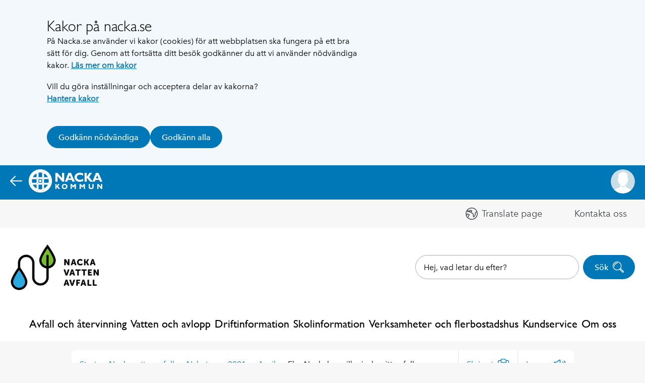

--- FILE ---
content_type: text/html; charset=utf-8
request_url: https://www.nacka.se/nackavattenavfall/nyheter/2021/04/fler-nackabor-vill-minska-sitt-avfall/
body_size: 8292
content:

<!DOCTYPE HTML>
<html lang="sv" class="site no-js" prefix="og: http://ogp.me/ns#" data-config="{&quot;googleApiKey&quot;: &quot;AIzaSyCP-GllLJt-G81Vq1sg32pAAS84fAzgErM&quot;}">
<head>
	<meta charset="utf-8" />
	<title>Fler Nackabor vill minska sitt avfall | Nacka kommun</title>

	<script type="text/javascript" src="/modules/EPiServer.Vizzit/ClientResources/js/vizzit.integration.js"></script>
<script type="text/javascript">
$vizzit$ = typeof $vizzit$ != 'undefined' ? $vizzit$ : {};
</script>
<script type="text/javascript">
$vizzit$ = {keys: $vizzit$.keys || {},client: $vizzit$.client || {},config: $vizzit$.config || {},endpoint: $vizzit$.endpoint || {},};
</script>
<script type="text/javascript">
$vizzit$.keys.public = 'HQxCG92/YaJip9GW9JOuGTgOlp4EmuD4kJxivnJA6mE=';
</script>
<script type="text/javascript">
$vizzit$.config.cookie_auto = false;
</script>


	<script>
		// Switch classes for JavaScript detection
		document.documentElement.className = document.documentElement.className.replace(/\bno-js\b/, 'js');
	</script>

	<meta name="viewport" content="width=device-width,initial-scale=1.0" />
	<meta name="google-site-verification" content="N72fYLHTifl54d3gNzQ3GRPlr-l8Z79IIphCCNxFxCI" />

	<link href="/gui/config/_fonts/51318b0e-57fc-4136-b7d1-46aee6c2b565.woff2" rel="preload" as="font" type="font/woff2" crossorigin="anonymous" />
	<link href="/gui/config/_fonts/d9f9decc-5fa8-4390-a105-4f89f6b7b055.woff2" rel="preload" as="font" type="font/woff2" crossorigin="anonymous" />
	<link href="/gui/config/_fonts/2029e71f-067d-46a8-bc44-b5c64a258928.woff2" rel="preload" as="font" type="font/woff2" crossorigin="anonymous" />
	<link href="/gui/config/_fonts/2cd55546-ec00-4af9-aeca-4a3cd186da53.woff2" rel="preload" as="font" type="font/woff2" crossorigin="anonymous" />
	<link href="/gui/config/_fonts/a2926047-aec5-42f4-b352-e593469518be.woff2" rel="preload" as="font" type="font/woff2" crossorigin="anonymous" />
	<link href="/gui/config/_fonts/627fbb5a-3bae-4cd9-b617-2f923e29d55e.woff2" rel="preload" as="font" type="font/woff2" crossorigin="anonymous" />

	<link rel="icon" href="/gui/favicons/favicon.ico?539"/>
	<link rel="icon" href="/gui/favicons/favicon.svg" type="image/svg+xml">
	<link rel="apple-touch-icon" href="/gui/favicons/apple-touch-icon.png">
	<link rel="manifest" href="/gui/manifest.webmanifest">

	<link rel="stylesheet" href="/gui/_dist/css/all.min.fd02542bae947da541427de299e75c85.css" />


		<link rel="canonical" href="https://www.nacka.se/nackavattenavfall/nyheter/2021/04/fler-nackabor-vill-minska-sitt-avfall/" />




		<meta property="og:url" content="https://www.nacka.se/nackavattenavfall/nyheter/2021/04/fler-nackabor-vill-minska-sitt-avfall/" />
		<meta property="og:type" content="article" />
		<meta property="og:title" content="Fler Nackabor vill minska sitt avfall" />
			<meta property="og:description" content="Under 2020 &#246;kade Nackabornas positiva inst&#228;llning till att undvika att sl&#228;nga mat och k&#246;pa nya plastp&#229;sar, samt att ist&#228;llet f&#246;r att k&#246;pa nya kl&#228;der anv&#228;nda sina kl&#228;der l&#228;ngre eller k&#246;pa begagnade.  " />
			<meta property="og:image" content="https://www.nacka.se/filtered/175956/rszww1200-80/jeans-1000x350--1688826615-rszww1200-80.jpg" />

		<meta name="pageID" content="175955" />

		<script>
			var appInsights=window.appInsights||function(a){
				function b(a){c[a]=function(){var b=arguments;c.queue.push(function(){c[a].apply(c,b)})}}var c={config:a},d=document,e=window;setTimeout(function(){var b=d.createElement("script");b.src=a.url||"https://az416426.vo.msecnd.net/scripts/a/ai.0.js",d.getElementsByTagName("script")[0].parentNode.appendChild(b)});try{c.cookie=d.cookie}catch(a){}c.queue=[];for(var f=["Event","Exception","Metric","PageView","Trace","Dependency"];f.length;)b("track"+f.pop());if(b("setAuthenticatedUserContext"),b("clearAuthenticatedUserContext"),b("startTrackEvent"),b("stopTrackEvent"),b("startTrackPage"),b("stopTrackPage"),b("flush"),!a.disableExceptionTracking){f="onerror",b("_"+f);var g=e[f];e[f]=function(a,b,d,e,h){var i=g&&g(a,b,d,e,h);return!0!==i&&c["_"+f](a,b,d,e,h),i}}return c
			}({
				instrumentationKey:"29e87021-81a7-4898-ba64-1c21ef27a427"
			});

			window.appInsights=appInsights,appInsights.queue&&0===appInsights.queue.length&&appInsights.trackPageView();
		</script>
<script type="text/javascript">var appInsights=window.appInsights||function(config){function t(config){i[config]=function(){var t=arguments;i.queue.push(function(){i[config].apply(i,t)})}}var i={config:config},u=document,e=window,o="script",s="AuthenticatedUserContext",h="start",c="stop",l="Track",a=l+"Event",v=l+"Page",r,f;setTimeout(function(){var t=u.createElement(o);t.src=config.url||"https://js.monitor.azure.com/scripts/a/ai.0.js";u.getElementsByTagName(o)[0].parentNode.appendChild(t)});try{i.cookie=u.cookie}catch(y){}for(i.queue=[],r=["Event","Exception","Metric","PageView","Trace","Dependency"];r.length;)t("track"+r.pop());return t("set"+s),t("clear"+s),t(h+a),t(c+a),t(h+v),t(c+v),t("flush"),config.disableExceptionTracking||(r="onerror",t("_"+r),f=e[r],e[r]=function(config,t,u,e,o){var s=f&&f(config,t,u,e,o);return s!==!0&&i["_"+r](config,t,u,e,o),s}),i}({instrumentationKey:"29e87021-81a7-4898-ba64-1c21ef27a427",sdkExtension:"a"});window.appInsights=appInsights;appInsights.queue&&appInsights.queue.length===0&&appInsights.trackPageView();</script></head>
<body>
	<script>
		dataLayer = [{
			'userType': 'Oregistrerad'
		}];
	</script>



	
	


	<div id="fb-root"></div>
	<div class="c-body">
		

	<section class="c-cookie-consent t-hidden@print" aria-labelledby="cookie-consent-title" aria-describedby="cookie-consent-text">
	<div class="o-width-limiter--narrow">
		<div class="c-cookie-consent__inner">
			<div class="c-buffer-box">
					<h2 id="cookie-consent-title" class="c-cookie-consent__title">Kakor p&#229; nacka.se</h2>								<div id="cookie-consent-text" class="c-cookie-consent__text">
					<p class="s-text">P&aring; Nacka.se anv&auml;nder vi kakor (cookies) f&ouml;r att webbplatsen ska fungera p&aring; ett bra s&auml;tt f&ouml;r dig. Genom att forts&auml;tta ditt bes&ouml;k godk&auml;nner du att vi anv&auml;nder n&ouml;dv&auml;ndiga kakor. <a class="s-text" href="/om-webbplatsen/cookies/">L&auml;s mer om kakor</a></p>
<p class="s-text">Vill du g&ouml;ra inst&auml;llningar och acceptera delar av kakorna?<br class="s-text" /><a class="s-text" href="/om-webbplatsen/hantera-kakor/">Hantera kakor</a></p>
				</div>
				
				<form method="post" id="cookie-form" action="https://www.nacka.se/nackavattenavfall/nyheter/2021/04/fler-nackabor-vill-minska-sitt-avfall/">
					<div class="c-cookie-consent__buttons">
						<input name="__RequestVerificationToken" type="hidden" value="V1DMjr9n14Cq8lksVx0n71fqg7t7ofm3CrxxaAU4rxaSS1_V1pEhXnPzKj9Wu-LS6On7mXv5wbgxxO3uQ9JM-THNGABm8EVLzIqtltS4UCk1" />

							<button class="c-button c-button--primary c-button--icon-flex" name="cookie_consent" type="submit" value="essential">
								Godk&#228;nn n&#246;dv&#228;ndiga
							</button>
							<button class="c-button c-button--primary c-button--icon-flex" name="cookie_consent" type="submit" value="all">
								Godk&#228;nn alla
							</button>					</div>
				</form>
			</div>
		</div>
	</div>
</section>


<div class="c-skip">
	<a class="c-skip__link" href="#content-primary">Hoppa till innehåll</a>
</div>

<div class="c-header__pre t-text-align-right">
	<div class="o-width-limiter">

<div class="c-panel  c-panel--right" id="header-subweb-userbar">
	<div class="c-header-mobile__userbar-container">
		<button class="js-panel-closer  c-panel__header">
			<span class="o-media">
				<span class="o-media__secondary--right  o-media__secondary--tight">
					<span class="c-circle-icon c-circle-icon--48x48 t-no-js-hidden">
						<span class="c-icon--24x24  c-circle-icon__icon t-color-5" aria-hidden="true"><svg><use xlink:href="/gui/_dist/icons.svg?1#icon-close"></use></svg></span>
					</span>
				</span>
				<span class="o-media__primary">
					<span class="c-panel__title">För medarbetare</span>
				</span>
			</span>
		</button>
		<div>

			<div id="userbar-desktop" class="c-userbar">
	<h2 class="c-userbar__header">Mitt Nacka</h2>
	<div class="c-userbar__login-box">
	<div class="c-buffer-box  c-buffer-box--border-top  t-text-align-center">
		<p class="s-text">
			F&#246;r anst&#228;llda i Nacka kommun.
		</p>
		<ul>
			<li class="c-userbar__login-action"><a class="c-button" href="login">Logga in</a></li>
		</ul>
	</div>
</div>

</div>


		</div>
	</div>
</div>

<div class="c-panel  c-panel--right" id="header-mobile-userbar">
	<div class="c-header-mobile__userbar-container">
		<button type="button" class="js-panel-closer  c-panel__header">
			<span class="o-media">
				<span class="o-media__secondary--right  o-media__secondary--tight">
					<span class="t-visually-hidden">Dölj Mitt Nacka</span>
					<span class="c-circle-icon c-circle-icon--48x48 t-no-js-hidden">
						<span class="c-icon--24x24  c-circle-icon__icon t-color-5" aria-hidden="true"><svg><use xlink:href="/gui/_dist/icons.svg?1#icon-close"></use></svg></span>
					</span>
				</span>
				<span class="o-media__primary">
					<span class="c-panel__title" aria-hidden="true">För medarbetare</span>
				</span>
			</span>
		</button>
		<div>

			<div id="userbar-mobile" class="c-userbar">
	<h2 class="c-userbar__header">Mitt Nacka</h2>
	<div class="c-userbar__login-box">
	<div class="c-buffer-box  c-buffer-box--border-top  t-text-align-center">
		<p class="s-text">
			F&#246;r anst&#228;llda i Nacka kommun.
		</p>
		<ul>
			<li class="c-userbar__login-action"><a class="c-button" href="login">Logga in</a></li>
		</ul>
	</div>
</div>

</div>



		</div>
	</div>
</div>
	</div>
</div>




	<div class="c-header nacka-theme-4 c-header--sub-web" role="banner">
		<div class="c-header__top-bar">
			<div class="o-width-limiter">
				<a href="/">
					<span class="c-icon--24x24  c-header__top-bar-icon" aria-hidden="true"><svg><use xlink:href="/gui/_dist/icons.svg?1#icon-arrow-left"></use></svg></span>
					<img src="/gui/components/header/_images/nacka-white.png" height="46" width="146" alt="" />
					<span class="t-visually-hidden">Tillbaka till Nacka.se</span>
				</a>
				<a class="js-panel-toggler t-text-align-right" href="#header-subweb-userbar" data-label-show="Visa För medarbetare" data-label-hide="Dölj För medarbetare">
					<div class="c-circle-image">
						<img src="/gui/components/contact-card/john-doe.svg" width="48" height="48" alt="" />
					</div>
				</a>
			</div>

		</div>
		<div class="c-header__desktop t-text-align-right">
			

<div class="c-header__icon-list--container">
	<div class="o-width-limiter c-header__icon-list">
		<ul class="o-list-inline c-header__link-list">
				<li class="o-list-inline__item">
					<div data-load-async="/translatelink/#translate-link"></div>
				</li>

				<li class="o-list-inline__item">
					<a href="/nackavattenavfall/kontakta-oss/" class="c-header__icon-link">

						<span aria-hidden="true" class="c-icon--24x24  c-header__icon">
							<svg>
								<use xlink:href="/gui/_dist/icons.svg?1#icon-" />
							</svg>
						</span>
						<span>Kontakta oss</span>
					</a>
				</li>


		</ul>


	</div>
</div>

			<div class="c-header__inner o-width-limiter">
				<div class="c-header__logo">
					<div class="c-logo">
						<a class="c-logo__link" href="/nackavattenavfall/">


<img alt="Logotyp Nacka vatten och avfall" class="c-logo__image bitmap-logo" height="130" src="/filtered/75252/rszw-90/nackavattenavfall-logo-130h--1863792323-rszw-90.jpg" width="249" />						</a>
					</div>
				</div>

					<div class="c-header__search">
						<div class="c-search-form c-autocomplete" role="search" data-url="/nackavattenavfall/sok-nackavattenavfall/instantsearch">
							<form class="c-search-form__form" method="get" action="/nackavattenavfall/sok-nackavattenavfall/">
								<div class="c-search-form__field">
									<label for="searchtext" class="t-visually-hidden">Sök på webbplatsen:</label>
									<input class="c-autocomplete__input" type="search" id="searchtext" name="q" placeholder="Hej, vad letar du efter? " />
								</div>
								<button class="c-button c-button--primary c-button--icon c-button--icon-right c-search-form__button " type="submit">
									Sök
									<span class="c-button__icon-holder c-search-form__button__icon-holder">
										<span class="c-icon--24x24  c-button__icon" aria-hidden="true"><svg><use xlink:href="/gui/_dist/icons.svg?1#icon-search"></use></svg></span>

									</span>
								</button>
							</form>
						</div>
					</div>
			</div>
			


<div class="o-width-limiter">
	<div class="c-main-navigation" role="navigation">
		<h2 class="t-visually-hidden">Huvudnavigering</h2>
		<ul class="c-main-navigation__list o-list-inline">
	<li class="c-main-navigation__item">
		<a class="c-main-navigation__link" href="/nackavattenavfall/avfall/">Avfall och &#229;tervinning</a>
	</li>
	<li class="c-main-navigation__item">
		<a class="c-main-navigation__link" href="/nackavattenavfall/vatten-och-avlopp/">Vatten och avlopp</a>
	</li>
	<li class="c-main-navigation__item">
		<a class="c-main-navigation__link" href="/nackavattenavfall/driftinformation/">Driftinformation</a>
	</li>
	<li class="c-main-navigation__item">
		<a class="c-main-navigation__link" href="/nackavattenavfall/skola/">Skolinformation</a>
	</li>
	<li class="c-main-navigation__item">
		<a class="c-main-navigation__link" href="/nackavattenavfall/foretag/">Verksamheter och flerbostadshus</a>
	</li>
	<li class="c-main-navigation__item">
		<a class="c-main-navigation__link" href="/nackavattenavfall/kundservice/">Kundservice</a>
	</li>
	<li class="c-main-navigation__item">
		<a class="c-main-navigation__link" href="/nackavattenavfall/om-oss/">Om oss</a>
	</li>
		</ul>
	</div>
</div>



		</div>
	</div>

<div class="c-header-mobile  js-toggle-scope-container">
		<div class="c-header-mobile__search-form c-search-form js-toggle-scope-target js-toggle-search-form t-js-hidden" role="search">
			<form class="c-autocomplete c-search-form__form" method="get" action="/nackavattenavfall/sok-nackavattenavfall/" data-url="/nackavattenavfall/sok-nackavattenavfall/instantsearch">
				<div class="c-search-form__field">
					<label for="mobile-search" class="t-visually-hidden">Sök på webbplatsen:</label>
					<input class="c-autocomplete__input" type="search" id="mobile-search" name="q" placeholder="Hej, vad letar du efter? " />
				</div>
				<button class="c-button c-button--primary c-button--icon c-button--icon-right c-search-form__button " type="submit">
					Sök
					<span class="c-button__icon-holder c-search-form__button__icon-holder">
						<span class="c-icon--24x24  c-search-form__icon" aria-hidden="true"><svg><use xlink:href="/gui/_dist/icons.svg?1#icon-search"></use></svg></span>
					</span>
				</button>
			</form>
		</div>
	<div class="c-header-mobile__inner">
		<div class="c-header-mobile__logo">
			<div class="c-logo">
				<a class="c-logo__link" href="/nackavattenavfall/">


<img alt="Logotyp Nacka vatten och avfall" class="c-logo__image" height="130" src="/filtered/75252/rszw-90/nackavattenavfall-logo-130h--1863792323-rszw-90.jpg" width="249" />				</a>
			</div>
		</div>
		<div class="c-header-mobile__menu-items">
				<a href="#mobile-search" class="c-header-mobile__search-button js-toggle-scope">
					<div class="c-header-mobile__circle-icon c-circle-icon c-circle-icon--48x48">
						<span class="js-toggle-scope-target">
							<span class="c-icon--24x24  c-circle-icon__icon" aria-hidden="true"><svg><use xlink:href="/gui/_dist/icons.svg?1#icon-search"></use></svg></span>
							<span class="t-visually-hidden">Sök</span>
						</span>

						<span class="js-toggle-scope-target t-js-hidden t-no-js-hidden">
							<span class="c-icon--24x24  c-circle-icon__icon" aria-hidden="true"><svg><use xlink:href="/gui/_dist/icons.svg?1#icon-close"></use></svg></span>
							<span class="t-visually-hidden">Dölj sök</span>
						</span>
					</div>
				</a>
			<a href="#header-mobile-navigation" class="js-panel-toggler c-header-mobile__circle-icon c-header-mobile__menu-button c-circle-icon c-circle-icon--48x48" data-label-show="Visa meny" data-label-hide="Dölj meny" aria-label="Meny">
				<span class="t-text-style-psi">Meny</span>
			</a>
			<a class="js-panel-toggler  c-header-mobile__profile" href="#header-mobile-userbar" data-label-show="Visa För medarbetare" data-label-hide="Dölj För medarbetare" aria-label="För medarbetare">
				<div class="c-circle-image">
					<img src="/gui/components/contact-card/john-doe.svg" width="48" height="48" alt="F&#246;r medarbetare" />
				</div>
			</a>
		</div>
	</div>
	<div class="c-panel" id="header-mobile-navigation">
		<button type="button" class="js-panel-closer  c-panel__header">
			<span class="o-media">
				<span class="o-media__secondary  o-media__secondary--tight">
					<span class="t-visually-hidden">Dölj meny</span>
					<span class="c-circle-icon c-circle-icon--48x48 t-no-js-hidden">
						<span class="c-icon--24x24  c-circle-icon__icon t-color-5" aria-hidden="true"><svg><use xlink:href="/gui/_dist/icons.svg?1#icon-close"></use></svg></span>
					</span>
				</span>
				<span class="o-media__primary">
					<span class="c-panel__title" aria-hidden="true">Meny</span>
				</span>
			</span>
		</button>
		<div class="c-navigation-mobile" data-url="/mobilenavigation">
			<ul class="c-navigation-mobile__list">
					<li class="c-navigation-mobile__item c-navigation-mobile__item--has-children o-list-inline__item">
						<a class="c-navigation-mobile__link" data-menu-id="6290" href="/nackavattenavfall/avfall/">Avfall och &#229;tervinning</a>
					</li>
					<li class="c-navigation-mobile__item c-navigation-mobile__item--has-children o-list-inline__item">
						<a class="c-navigation-mobile__link" data-menu-id="6291" href="/nackavattenavfall/vatten-och-avlopp/">Vatten och avlopp</a>
					</li>
					<li class="c-navigation-mobile__item c-navigation-mobile__item--has-children o-list-inline__item">
						<a class="c-navigation-mobile__link" data-menu-id="92361" href="/nackavattenavfall/driftinformation/">Driftinformation</a>
					</li>
					<li class="c-navigation-mobile__item c-navigation-mobile__item--has-children o-list-inline__item">
						<a class="c-navigation-mobile__link" data-menu-id="78933" href="/nackavattenavfall/skola/">Skolinformation</a>
					</li>
					<li class="c-navigation-mobile__item c-navigation-mobile__item--has-children o-list-inline__item">
						<a class="c-navigation-mobile__link" data-menu-id="105077" href="/nackavattenavfall/foretag/">Verksamheter och flerbostadshus</a>
					</li>
					<li class="c-navigation-mobile__item c-navigation-mobile__item--has-children o-list-inline__item">
						<a class="c-navigation-mobile__link" data-menu-id="82978" href="/nackavattenavfall/kundservice/">Kundservice</a>
					</li>
					<li class="c-navigation-mobile__item c-navigation-mobile__item--has-children o-list-inline__item">
						<a class="c-navigation-mobile__link" data-menu-id="77016" href="/nackavattenavfall/om-oss/">Om oss</a>
					</li>
				<li class="c-navigation-mobile__supplementary">
					<ul>
						<li>
							<ul class="c-navigation-mobile__supplementary-list">
									<li class="c-navigation-mobile__supplementary-list-item">
										<div data-load-async="/translatelink/#mobile-translate-link"></div>
									</li>
								


										<li class="c-navigation-mobile__supplementary-list-item" data-size="8">
											<a href="/nackavattenavfall/kontakta-oss/">
												<span class="c-icon--24x24  c-header__icon" aria-hidden="true">
													<svg><use xlink:href="/gui/_dist/icons.svg?1#icon-"></use></svg>
												</span>

												<span>Kontakta oss</span>
											</a>
										</li>
							</ul>
						</li>
					</ul>
				</li>
			</ul>
		</div>
	</div>
</div>



<main class="c-main" id="content-primary">
	
	<div class="o-width-limiter">
		<div class="o-grid">
			<div class="o-grid__column o-grid__column--main o-grid__column--sub-web-main" data-size="sm:24 md:24 lg:18">


				<div class="c-buffer-box  c-buffer-box--only-top">
						<div class="c-island">
							<div class="o-grid ">
								<div class=" o-grid__column" data-size="24">
									<div class="c-page-tools">
										
	<a href="/nackavattenavfall/nyheter/2021/04/" id="page-tools-back" class="c-page-tools__link c-page-tools__link--back">
		April
		<span class="c-icon--8x8  c-page-tools__icon" aria-hidden="true"><svg><use xlink:href="/gui/_dist/icons.svg?1#icon-untailed-arrow-left"></use></svg></span>
	</a>

<div itemscope="itemscope" itemtype="http://schema.org/BreadcrumbList" role="navigation" aria-labelledby="breadcrumbs-id606593712e2bf" class="c-breadcrumbs">

		<strong id="breadcrumbs-id606593712e2bf" class="t-visually-hidden">Du är här:</strong>
		<span itemprop="itemListElement" itemscope="itemscope" itemtype="http://schema.org/ListItem" class="c-breadcrumbs__item">
			<a itemprop="item" href="/" class="c-breadcrumbs__level">
				<span itemprop="name">Start</span>
			</a>
			<meta itemprop="position" content="0">
		</span>
		<span class="c-breadcrumbs__separator">
			<span class="c-icon--8x8" aria-hidden="true"><svg><use xlink:href="/gui/_dist/icons.svg?1#icon-untailed-arrow-right"></use></svg></span>
		</span>
		<span itemprop="itemListElement" itemscope="itemscope" itemtype="http://schema.org/ListItem" class="c-breadcrumbs__item">
			<a itemprop="item" href="/nackavattenavfall/" class="c-breadcrumbs__level">
				<span itemprop="name">Nackavattenavfall</span>
			</a>
			<meta itemprop="position" content="1">
		</span>
		<span class="c-breadcrumbs__separator">
			<span class="c-icon--8x8" aria-hidden="true"><svg><use xlink:href="/gui/_dist/icons.svg?1#icon-untailed-arrow-right"></use></svg></span>
		</span>
		<span itemprop="itemListElement" itemscope="itemscope" itemtype="http://schema.org/ListItem" class="c-breadcrumbs__item">
			<a itemprop="item" href="/nackavattenavfall/nyheter/" class="c-breadcrumbs__level">
				<span itemprop="name">Nyheter</span>
			</a>
			<meta itemprop="position" content="2">
		</span>
		<span class="c-breadcrumbs__separator">
			<span class="c-icon--8x8" aria-hidden="true"><svg><use xlink:href="/gui/_dist/icons.svg?1#icon-untailed-arrow-right"></use></svg></span>
		</span>
		<span itemprop="itemListElement" itemscope="itemscope" itemtype="http://schema.org/ListItem" class="c-breadcrumbs__item">
			<a itemprop="item" href="/nackavattenavfall/nyheter/2021/" class="c-breadcrumbs__level">
				<span itemprop="name">2021</span>
			</a>
			<meta itemprop="position" content="3">
		</span>
		<span class="c-breadcrumbs__separator">
			<span class="c-icon--8x8" aria-hidden="true"><svg><use xlink:href="/gui/_dist/icons.svg?1#icon-untailed-arrow-right"></use></svg></span>
		</span>
		<span itemprop="itemListElement" itemscope="itemscope" itemtype="http://schema.org/ListItem" class="c-breadcrumbs__item">
			<a itemprop="item" href="/nackavattenavfall/nyheter/2021/04/" class="c-breadcrumbs__level">
				<span itemprop="name">April</span>
			</a>
			<meta itemprop="position" content="4">
		</span>
		<span class="c-breadcrumbs__separator">
			<span class="c-icon--8x8" aria-hidden="true"><svg><use xlink:href="/gui/_dist/icons.svg?1#icon-untailed-arrow-right"></use></svg></span>
		</span>
		<span itemprop="item" itemscope="itemscope" itemtype="http://schema.org/ListItem" class="c-breadcrumbs__current-page" aria-current="page">
			<span itemprop="name">Fler Nackabor vill minska sitt avfall</span>
			<meta itemprop="position" content="5">
		</span>
</div>



											<ul class="c-page-tools__list o-list-inline">
		<li data-load-async="/print/#print"></li>
		<li data-load-async="/listen/#listen"></li>

	</ul>

									</div>
								</div>

																	<div class="o-grid__column" data-size="sm:24 md:24 lg:24">
										
<div class="o-grid o-grid--collapsed">
	<div class="o-grid__column" data-size="sm:24">
		<div class="c-page-intro  c-page-intro--with-image o-container o-container">
	<div class="c-page-intro__inner-wrapper">
	
<div class="c-page-intro__image" style="background-image:url(/filtered/175956/rszww1000h350-90/jeans-1000x350--1688826615-rszww1000h350-90.jpg)"></div>		
		<div class="c-page-intro__overlay">
				<h1 class="c-page-intro__heading" >Fler Nackabor vill minska sitt avfall</h1>

					<div class="c-timestamp c-page-intro__c-timestamp">
						<time datetime="2021-04-16T06:16+00:00" class="c-timestamp__date">
							Publicerad 16 april 2021
							<span class="c-timestamp__time"> klockan 8:16</span>
						</time>
					</div>


			<div class="o-space-between@900 o-space-between--bottom o-space-between--shrinkable">

					<div class="o-space-between__item  o-space-between__item--shrinkable">
						<div class="c-page-intro__text-content">Under 2020 &#246;kade Nackabornas positiva inst&#228;llning till att undvika att sl&#228;nga mat och k&#246;pa nya plastp&#229;sar, samt att ist&#228;llet f&#246;r att k&#246;pa nya kl&#228;der anv&#228;nda sina kl&#228;der l&#228;ngre eller k&#246;pa begagnade.

</div>
					</div>

				


		<div class="o-space-between__item">
			<a class="c-button  c-button--helptext  c-button--block@500  c-page-intro__button  t-hidden@print t-visually-hidden@sm" data-open-dialog="true" href="/nackavattenavfall/hitta-snabbt/#contact-dialog">
					<span class="c-button__helptext">Hitta snabbt p&#229; v&#229;ra sidor</span>
				<span class="c-button__action"></span>
			</a>
		</div>

			</div>
		</div>
	</div>
</div>

	</div>
	<div class="o-grid__column" data-size="sm:24 md:24 lg:16">
		 
		<div class="c-buffer-box">
			
			<p class="s-text">&Aring;r 2020 genomf&ouml;rde Nacka vatten och avfall en enk&auml;tunders&ouml;kning g&auml;llande Nackabornas attityder kring h&aring;llbar konsumtion och &aring;terbruk. Enk&auml;ten* var anonym och skickades ut i augusti till 300 slumpvis utvalda kunder i Nacka kommun.</p>
<h2 class="s-text">Tre positiva attitydf&ouml;r&auml;ndringar sticker ut i unders&ouml;kning</h2>
<ul class="s-text">
<li class="s-text">86 % av hush&aring;llen f&ouml;rs&ouml;ker undvika att sl&auml;nga mat och fryser ist&auml;llet in maten, anpassar ink&ouml;p och sl&auml;nger inte of&ouml;rst&ouml;rd mat n&auml;r utg&aring;ngsdatumet passerat. Det &auml;r en &ouml;kning med 6 % j&auml;mf&ouml;rt med 2019.</li>
<li class="s-text">79 % av hush&aring;llen undviker att k&ouml;pa nya plastp&aring;sar i livsmedelsaff&auml;rer. Det &auml;r en &ouml;kning med 20 % j&auml;mf&ouml;rt med 2019.</li>
<li class="s-text">78 % av hush&aring;llen &ouml;verv&auml;ger alltid om det &auml;r n&ouml;dv&auml;ndigt att k&ouml;pa nya kl&auml;der och funderar om de ist&auml;llet kan anv&auml;nda sina kl&auml;der l&auml;ngre eller k&ouml;pa begagnade kl&auml;der. Det &auml;r en &ouml;kning med 5 % j&auml;mf&ouml;rt med 2019.</li>
</ul>
<p class="s-text"><span class="s-text">Den stora &ouml;kningen av hush&aring;ll som undviker att k&ouml;pa plastp&aring;sar i livsmedelsaff&auml;rer beror troligen p&aring; skatten p&aring; plastb&auml;rkassar som inf&ouml;rdes 1 maj 2020. &Ouml;kningen av den positiva attityden till att inte sl&auml;nga mat och undvika att k&ouml;pa nya kl&auml;der har inte en lika tydlig f&ouml;rklaring.</span></p>
<p class="s-text"><em class="s-text">Det kan bero p&aring; att Nackaborna blir allt mer medvetna om den stora milj&ouml;p&aring;verkan fr&aring;n v&aring;r konsumtion och g&ouml;r mer h&aring;llbara val, s&auml;ger Catarina &Ouml;stlund, avfallshandl&auml;ggare p&aring; Nacka vatten och avfall. Som &auml;ven hoppas p&aring; att denna positiva utveckling kommer att forts&auml;tta.</em></p>
<h3 class="s-text">Visste du att&hellip;</h3>
<ul class="s-text">
<li class="s-text">Ungef&auml;r var fj&auml;rde matkasse som b&auml;rs hem kastas som matsvinn.</li>
<li class="s-text">Det tar naturen 10-20 &aring;r att bryta ned en plastp&aring;se till mikroplast, som i sin tur tar hundratals &aring;r innan de bryts ner, om de ens g&ouml;r det.</li>
<li class="s-text">Det g&aring;r &aring;t 10 000 liter vatten och 1,5 kilo kemikalier f&ouml;r att tillverka ett par nya jeans.</li>
</ul>
<p class="s-text">*Enk&auml;ten besvarades av 152 hush&aring;ll &aring;r 2019 (exklusive l&auml;genheter) och &aring;r 2020 av 156 hush&aring;ll (exklusive l&auml;genheter).</p>
			
		</div>
		
	</div>
</div>





									</div>
							</div>
						</div>

	<div class="c-island">
	<div class="o-grid">
		<div class="o-grid__column" data-size="24">
			<div class="c-buffer-box">
				<div class="o-space-between o-space-between--middle">
					<div class="o-space-between__item">
						<p class="t-text-style-stigma">Sidan uppdaterades:</p>
						<div class="c-timestamp">
							<time datetime="2021-04-16T06:16+00:00" class="c-timestamp__date">
								16 april 2021
								<span class="c-timestamp__time"> klockan 8:16</span>
							</time>
						</div>
					</div>
						<div class="o-space-between__item  t-hidden@print">
							<a class="t-text-style-link" data-open-dialog="true" href="/nackavattenavfall/hitta-snabbt/#contact-dialog">Vill du kontakta oss?</a>
						</div>
				</div>
			</div>
		</div>
	</div>
</div>

<div class="c-island t-hidden@print">
	 <div data-load-async="/nackavattenavfall/nyheter/2021/04/fler-nackabor-vill-minska-sitt-avfall/feedback/#page-feedback"></div>
			<div class="c-buffer-box">
				<div class="c-share-links">
					<h2>
						Dela sidan
					</h2>
						<ul class="c-share-links__list o-list-inline">
							<li class="o-list-inline__item"><a class="c-share-links__link" href="http://www.facebook.com/sharer/sharer.php?u=https%3A%2F%2Fwww.nacka.se%2Fnackavattenavfall%2Fnyheter%2F2021%2F04%2Ffler-nackabor-vill-minska-sitt-avfall%2F" title="Facebook"><span class="t-visually-hidden">Facebook</span><span class="c-icon--24x24" aria-hidden="true"><svg><use xlink:href="/gui/_dist/icons.svg?1#icon-facebook-inverted"></use></svg></span></a></li>
							<li class="o-list-inline__item"><a class="c-share-links__link" href="https://twitter.com/intent/tweet?url=https%3A%2F%2Fwww.nacka.se%2Fnackavattenavfall%2Fnyheter%2F2021%2F04%2Ffler-nackabor-vill-minska-sitt-avfall%2F&amp;text=Fler%20Nackabor%20vill%20minska%20sitt%20avfall" title="Twitter"><span class="t-visually-hidden">Twitter</span><span class="c-icon--24x24" aria-hidden="true"><svg><use xlink:href="/gui/_dist/icons.svg?1#icon-twitter-inverted"></use></svg></span></a></li>
							<li class="o-list-inline__item"><a class="c-share-links__link" href="https://www.linkedin.com/shareArticle?mini=true&url=https%3A%2F%2Fwww.nacka.se%2Fnackavattenavfall%2Fnyheter%2F2021%2F04%2Ffler-nackabor-vill-minska-sitt-avfall%2F&amp;text=Fler%20Nackabor%20vill%20minska%20sitt%20avfall" title="LinkedIn"><span class="t-visually-hidden">LinkedIn</span><span class="c-icon--24x24" aria-hidden="true"><svg><use xlink:href="/gui/_dist/icons.svg?1#icon-linkedin-inverted"></use></svg></span></a></li>
							<li class="o-list-inline__item"><a class="c-share-links__link" href="mailto:?body=https://www.nacka.se/nackavattenavfall/nyheter/2021/04/fler-nackabor-vill-minska-sitt-avfall/&amp;subject=FlerNackaborvillminskasittavfall" title="E-post"><span class="t-visually-hidden">E-post</span><span class="c-icon--24x24" aria-hidden="true"><svg><use xlink:href="/gui/_dist/icons.svg?1#icon-letter-circle"></use></svg></span></a></li>
						</ul>
				
				</div>
			</div>
</div>


					
				</div>
			</div>
		</div>
	</div>
</main>

	<div class="c-footer" role="contentinfo">
		<div class="c-footer__section">

<div class="o-width-limiter c-footer__section-inner"><div class="c-footer__section-part"><div class="c-footer__section-part-inner">
		<div class="c-footer__section-part--icon">
			<span aria-hidden="true" class="c-icon--24x24">
				<svg>
					<use xlink:href="/gui/_dist/icons.svg#icon-contact-headset" />
				</svg>
			</span>
		</div>
	<div>
		<h2 class="t-visually-hidden">kontakt-2-sidfot-ikon</h2>
				<p class="t-text-style-label">Nacka vatten och avfall</p>
				<a  href="/nackavattenavfall/kontakta-oss/" >
					Kontakta oss
				</a>
	</div>
</div>

</div></div>		</div>

			<div class="c-footer__section c-footer__section--inverted">
				<div class="c-footer__section-inner">
					<h2 class="s-text t-text-style-epsilon t-visually-hidden">Följ oss i sociala medier</h2>
					<ul class="c-footer__social-media-list o-list-inline">
							<li class="o-list-inline__item">
		<a href="https://facebook.com/nackavattenochavfall" title="Facebook">
			<span class="c-icon--24x24 " aria-hidden="true">
				<svg><use xlink:href="/gui/_dist/icons.svg?1#icon-facebook-inverted"></use></svg>
			</span>
			<span aria-hidden="true">Facebook</span>
		</a>
	</li>

						
							<li class="o-list-inline__item">
		<a href="https://www.linkedin.com/company/nacka-vatten-och-avfall-ab" title="LinkedIn">
			<span class="c-icon--24x24 " aria-hidden="true">
				<svg><use xlink:href="/gui/_dist/icons.svg?1#icon-linkedin-inverted"></use></svg>
			</span>
			<span aria-hidden="true">LinkedIn</span>
		</a>
	</li>

						
						
					</ul>
				</div>
			</div>

	</div>


	<button id="scroll-to-top" class="c-scroll-to-top hidden" aria-label="Scrolla till toppen av sidan">
		<span class="c-icon--24x24  c-link-block__icon" aria-hidden="true"><svg><use xlink:href="/gui/_dist/icons.svg?1#icon-untailed-arrow-down"></use></svg></span>
	</button>
	</div>
	<script src="/gui/js/vendor/nkrqjs.require.min.js"></script>
	<script>nkrqjs.require({ baseUrl: '/gui', locale: 'sv', urlArgs: '4' }, ['/gui/_dist/js/all.min.sv.js'])</script>

	<script src="/gui/_dist/js/legacy.js.polyfills.min.js" nomodule></script>
	<script src="/gui/_dist/js/main.min.js" crossorigin="use-credentials"></script>

	<script>
		function getCookie(name) {
			var re = new RegExp(name + "=([^;]+)");
			var value = re.exec(document.cookie);
			return (value != null) ? unescape(value[1]) : null;
		}

		if(getCookie('googtrans')) {
			setTimeout(function(){
				document.getElementById('translate-link').click();
				setTimeout(function() {
					document.querySelector('.c-pop-out .c-pop-out__close-button').click();
				}, 1000);
			}, 2000);
		}
	</script>
	<script type="text/javascript" src="https://dl.episerver.net/13.6.1/epi-util/find.js"></script>
<script type="text/javascript">
if(typeof FindApi === 'function'){var api = new FindApi();api.setApplicationUrl('/');api.setServiceApiBaseUrl('/find_v2/');api.processEventFromCurrentUri();api.bindWindowEvents();api.bindAClickEvent();api.sendBufferedEvents();}
</script>


<script type="text/javascript">
window.addEventListener("load", function () {
  var acceptAll = document.querySelector("#cookie-form .c-button[value='all']");

  if (acceptAll) {
    acceptAll.addEventListener("click", $vizzit.cookie.set);
  }
  
  var acceptSome = document.querySelector("[aria-describedby='survey-cookies'] + [aria-describedby='marketing-cookies'] + button[type='submit']");

  if (acceptSome) {
    var analytics = document.querySelector("[aria-describedby='survey-cookies'] #AcceptSurvey");

	acceptSome.addEventListener("click", function () {
	  analytics.checked
		? $vizzit.cookie.set()
		: $vizzit.cookie.remove();
	});
  }
});
</script>		<!-- Separator -->


		<script type="text/javascript" src="https://www.browsealoud.com/plus/scripts/3.1.0/ba.js" crossorigin="anonymous" integrity="sha256-VCrJcQdV3IbbIVjmUyF7DnCqBbWD1BcZ/1sda2KWeFc= sha384-k2OQFn+wNFrKjU9HiaHAcHlEvLbfsVfvOnpmKBGWVBrpmGaIleDNHnnCJO4z2Y2H sha512-gxDfysgvGhVPSHDTieJ/8AlcIEjFbF3MdUgZZL2M5GXXDdIXCcX0CpH7Dh6jsHLOLOjRzTFdXASWZtxO+eMgyQ=="></script>
</body>
</html>


--- FILE ---
content_type: text/html; charset=utf-8
request_url: https://www.nacka.se/nackavattenavfall/nyheter/2021/04/fler-nackabor-vill-minska-sitt-avfall/feedback/
body_size: 2954
content:

<!DOCTYPE HTML>
<html lang="sv" class="site no-js" prefix="og: http://ogp.me/ns#" data-config="{&quot;googleApiKey&quot;: &quot;AIzaSyCP-GllLJt-G81Vq1sg32pAAS84fAzgErM&quot;}">
<head>
	<meta charset="utf-8" />
	<title>Fler Nackabor vill minska sitt avfall | Nacka kommun</title>

	<script type="text/javascript" src="/modules/EPiServer.Vizzit/ClientResources/js/vizzit.integration.js"></script>
<script type="text/javascript">
$vizzit$ = typeof $vizzit$ != 'undefined' ? $vizzit$ : {};
</script>
<script type="text/javascript">
$vizzit$ = {keys: $vizzit$.keys || {},client: $vizzit$.client || {},config: $vizzit$.config || {},endpoint: $vizzit$.endpoint || {},};
</script>
<script type="text/javascript">
$vizzit$.keys.public = 'HQxCG92/YaJip9GW9JOuGTgOlp4EmuD4kJxivnJA6mE=';
</script>
<script type="text/javascript">
$vizzit$.config.cookie_auto = false;
</script>


	<script>
		// Switch classes for JavaScript detection
		document.documentElement.className = document.documentElement.className.replace(/\bno-js\b/, 'js');
	</script>

	<meta name="viewport" content="width=device-width,initial-scale=1.0" />
	<meta name="google-site-verification" content="N72fYLHTifl54d3gNzQ3GRPlr-l8Z79IIphCCNxFxCI" />

	<link href="/gui/config/_fonts/51318b0e-57fc-4136-b7d1-46aee6c2b565.woff2" rel="preload" as="font" type="font/woff2" crossorigin="anonymous" />
	<link href="/gui/config/_fonts/d9f9decc-5fa8-4390-a105-4f89f6b7b055.woff2" rel="preload" as="font" type="font/woff2" crossorigin="anonymous" />
	<link href="/gui/config/_fonts/2029e71f-067d-46a8-bc44-b5c64a258928.woff2" rel="preload" as="font" type="font/woff2" crossorigin="anonymous" />
	<link href="/gui/config/_fonts/2cd55546-ec00-4af9-aeca-4a3cd186da53.woff2" rel="preload" as="font" type="font/woff2" crossorigin="anonymous" />
	<link href="/gui/config/_fonts/a2926047-aec5-42f4-b352-e593469518be.woff2" rel="preload" as="font" type="font/woff2" crossorigin="anonymous" />
	<link href="/gui/config/_fonts/627fbb5a-3bae-4cd9-b617-2f923e29d55e.woff2" rel="preload" as="font" type="font/woff2" crossorigin="anonymous" />

	<link rel="icon" href="/gui/favicons/favicon.ico?536"/>
	<link rel="icon" href="/gui/favicons/favicon.svg" type="image/svg+xml">
	<link rel="apple-touch-icon" href="/gui/favicons/apple-touch-icon.png">
	<link rel="manifest" href="/gui/manifest.webmanifest">

	<link rel="stylesheet" href="/gui/_dist/css/all.min.fd02542bae947da541427de299e75c85.css" />


		<link rel="canonical" href="https://www.nacka.se/nackavattenavfall/nyheter/2021/04/fler-nackabor-vill-minska-sitt-avfall/" />




		<meta property="og:url" content="https://www.nacka.se/nackavattenavfall/nyheter/2021/04/fler-nackabor-vill-minska-sitt-avfall/" />
		<meta property="og:type" content="article" />
		<meta property="og:title" content="Fler Nackabor vill minska sitt avfall" />

		<meta name="pageID" content="175955" />

		<script>
			var appInsights=window.appInsights||function(a){
				function b(a){c[a]=function(){var b=arguments;c.queue.push(function(){c[a].apply(c,b)})}}var c={config:a},d=document,e=window;setTimeout(function(){var b=d.createElement("script");b.src=a.url||"https://az416426.vo.msecnd.net/scripts/a/ai.0.js",d.getElementsByTagName("script")[0].parentNode.appendChild(b)});try{c.cookie=d.cookie}catch(a){}c.queue=[];for(var f=["Event","Exception","Metric","PageView","Trace","Dependency"];f.length;)b("track"+f.pop());if(b("setAuthenticatedUserContext"),b("clearAuthenticatedUserContext"),b("startTrackEvent"),b("stopTrackEvent"),b("startTrackPage"),b("stopTrackPage"),b("flush"),!a.disableExceptionTracking){f="onerror",b("_"+f);var g=e[f];e[f]=function(a,b,d,e,h){var i=g&&g(a,b,d,e,h);return!0!==i&&c["_"+f](a,b,d,e,h),i}}return c
			}({
				instrumentationKey:"29e87021-81a7-4898-ba64-1c21ef27a427"
			});

			window.appInsights=appInsights,appInsights.queue&&0===appInsights.queue.length&&appInsights.trackPageView();
		</script>
<script type="text/javascript">var appInsights=window.appInsights||function(config){function t(config){i[config]=function(){var t=arguments;i.queue.push(function(){i[config].apply(i,t)})}}var i={config:config},u=document,e=window,o="script",s="AuthenticatedUserContext",h="start",c="stop",l="Track",a=l+"Event",v=l+"Page",r,f;setTimeout(function(){var t=u.createElement(o);t.src=config.url||"https://js.monitor.azure.com/scripts/a/ai.0.js";u.getElementsByTagName(o)[0].parentNode.appendChild(t)});try{i.cookie=u.cookie}catch(y){}for(i.queue=[],r=["Event","Exception","Metric","PageView","Trace","Dependency"];r.length;)t("track"+r.pop());return t("set"+s),t("clear"+s),t(h+a),t(c+a),t(h+v),t(c+v),t("flush"),config.disableExceptionTracking||(r="onerror",t("_"+r),f=e[r],e[r]=function(config,t,u,e,o){var s=f&&f(config,t,u,e,o);return s!==!0&&i["_"+r](config,t,u,e,o),s}),i}({instrumentationKey:"29e87021-81a7-4898-ba64-1c21ef27a427",sdkExtension:"a"});window.appInsights=appInsights;appInsights.queue&&appInsights.queue.length===0&&appInsights.trackPageView();</script></head>
<body>
	<script>
		dataLayer = [{
			'userType': 'Oregistrerad'
		}];
	</script>



	
	


	<div id="fb-root"></div>
	<div class="c-body">
		


<div class="o-width-limiter">
	<div id="page-feedback">
		<div class="c-buffer-box c-buffer-box--border-bottom">
				<div class="c-feedback">
					<div class="o-space-between  o-space-between--middle">
						<div class="o-space-between__item c-feedback__title-container">
							<h2 class="c-feedback__title">Hj&#228;lpte den h&#228;r sidan dig?</h2>
						</div>
						<div class="o-space-between__item">
							<div class="c-feedback__button-container">
								<a rel="nofollow" data-js-pop-out href="/nackavattenavfall/nyheter/2021/04/fler-nackabor-vill-minska-sitt-avfall/addfeedback/?feedback=1#positive-feedback-modal-2937f96aeae14b9b99d33f34e26c3772" class="c-feedback__button c-button  c-button--icon  c-button--icon-right">
									Ja
									<div class="c-button__icon-holder c-button__icon-holder--large">
										<span class="c-icon--24x24  c-button__icon" aria-hidden="true"><svg><use xlink:href="/gui/_dist/icons.svg?1#icon-thumb-up"></use></svg></span>
									</div>
								</a>
							</div>
							<div class="c-feedback__button-container">
								<a rel="nofollow" data-js-pop-out href="/nackavattenavfall/nyheter/2021/04/fler-nackabor-vill-minska-sitt-avfall/addfeedback/?feedback=-1#negative-feedback-modal-2937f96aeae14b9b99d33f34e26c3772" class="c-feedback__button c-button c-button--icon  c-button--icon-right">
									Nej
									<div class="c-button__icon-holder c-button__icon-holder--large">
										<span class="c-icon--24x24  c-button__icon" aria-hidden="true"><svg><use xlink:href="/gui/_dist/icons.svg?1#icon-thumb-down"></use></svg></span>
									</div>
								</a>
							</div>
						</div>
					</div>
				</div>
			
		</div>
	</div>
</div>


	<button id="scroll-to-top" class="c-scroll-to-top hidden" aria-label="Scrolla till toppen av sidan">
		<span class="c-icon--24x24  c-link-block__icon" aria-hidden="true"><svg><use xlink:href="/gui/_dist/icons.svg?1#icon-untailed-arrow-down"></use></svg></span>
	</button>
	</div>
	<script src="/gui/js/vendor/nkrqjs.require.min.js"></script>
	<script>nkrqjs.require({ baseUrl: '/gui', locale: 'sv', urlArgs: '4' }, ['/gui/_dist/js/all.min.sv.js'])</script>

	<script src="/gui/_dist/js/legacy.js.polyfills.min.js" nomodule></script>
	<script src="/gui/_dist/js/main.min.js" crossorigin="use-credentials"></script>

	<script>
		function getCookie(name) {
			var re = new RegExp(name + "=([^;]+)");
			var value = re.exec(document.cookie);
			return (value != null) ? unescape(value[1]) : null;
		}

		if(getCookie('googtrans')) {
			setTimeout(function(){
				document.getElementById('translate-link').click();
				setTimeout(function() {
					document.querySelector('.c-pop-out .c-pop-out__close-button').click();
				}, 1000);
			}, 2000);
		}
	</script>
	<script type="text/javascript" src="https://dl.episerver.net/13.6.1/epi-util/find.js"></script>
<script type="text/javascript">
if(typeof FindApi === 'function'){var api = new FindApi();api.setApplicationUrl('/');api.setServiceApiBaseUrl('/find_v2/');api.processEventFromCurrentUri();api.bindWindowEvents();api.bindAClickEvent();api.sendBufferedEvents();}
</script>




		<script type="text/javascript" src="https://www.browsealoud.com/plus/scripts/3.1.0/ba.js" crossorigin="anonymous" integrity="sha256-VCrJcQdV3IbbIVjmUyF7DnCqBbWD1BcZ/1sda2KWeFc= sha384-k2OQFn+wNFrKjU9HiaHAcHlEvLbfsVfvOnpmKBGWVBrpmGaIleDNHnnCJO4z2Y2H sha512-gxDfysgvGhVPSHDTieJ/8AlcIEjFbF3MdUgZZL2M5GXXDdIXCcX0CpH7Dh6jsHLOLOjRzTFdXASWZtxO+eMgyQ=="></script>
</body>
</html>
